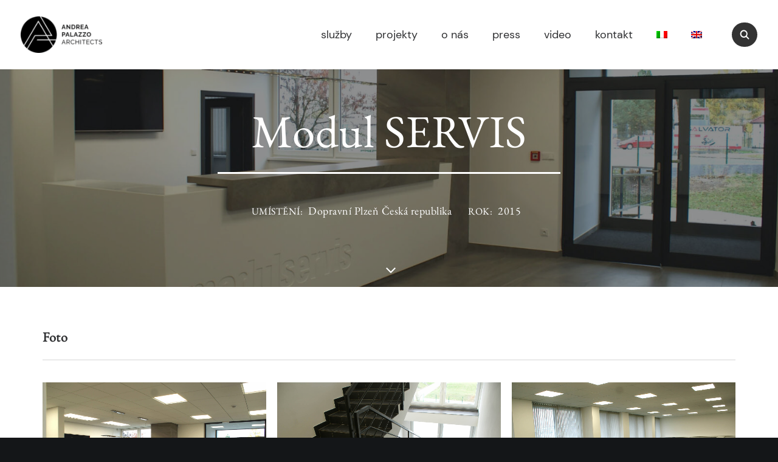

--- FILE ---
content_type: text/html; charset=UTF-8
request_url: https://studioapa.eu/portfolio/modul-servis/
body_size: 11300
content:
<!DOCTYPE html>
<html class="no-touch" lang="cs-CZ" xmlns="http://www.w3.org/1999/xhtml">
<head>
<meta http-equiv="Content-Type" content="text/html; charset=UTF-8">
<meta name="viewport" content="width=device-width, initial-scale=1">
<link rel="profile" href="http://gmpg.org/xfn/11">
<link rel="pingback" href="https://studioapa.eu/xmlrpc.php">
<meta name='robots' content='index, follow, max-image-preview:large, max-snippet:-1, max-video-preview:-1' />
<link rel="alternate" hreflang="cs" href="https://studioapa.eu/portfolio/modul-servis/" />
<link rel="alternate" hreflang="it" href="https://studioapa.eu/it/portfolio/modul-servis/" />
<link rel="alternate" hreflang="en" href="https://studioapa.eu/en/portfolio/modul-servis/" />
<link rel="alternate" hreflang="x-default" href="https://studioapa.eu/portfolio/modul-servis/" />
<!-- This site is optimized with the Yoast SEO plugin v20.6 - https://yoast.com/wordpress/plugins/seo/ -->
<title>Modul SERVIS &ndash; Studio APA</title>
<link rel="canonical" href="https://studioapa.eu/portfolio/modul-servis/" />
<meta property="og:locale" content="cs_CZ" />
<meta property="og:type" content="article" />
<meta property="og:title" content="Modul SERVIS &ndash; Studio APA" />
<meta property="og:url" content="https://studioapa.eu/portfolio/modul-servis/" />
<meta property="og:site_name" content="Studio APA" />
<meta property="article:publisher" content="https://www.facebook.com/Andrea-Palazzo-Architects-100815008850093" />
<meta property="article:modified_time" content="2021-11-16T10:11:33+00:00" />
<meta property="og:image" content="https://studioapa.eu/data/uploads/2017/11/modul-servis-foto-01.jpg" />
<meta property="og:image:width" content="1920" />
<meta property="og:image:height" content="1283" />
<meta property="og:image:type" content="image/jpeg" />
<meta name="twitter:card" content="summary_large_image" />
<script type="application/ld+json" class="yoast-schema-graph">{"@context":"https://schema.org","@graph":[{"@type":"WebPage","@id":"https://studioapa.eu/portfolio/modul-servis/","url":"https://studioapa.eu/portfolio/modul-servis/","name":"Modul SERVIS &ndash; Studio APA","isPartOf":{"@id":"https://studioapa.eu/#website"},"primaryImageOfPage":{"@id":"https://studioapa.eu/portfolio/modul-servis/#primaryimage"},"image":{"@id":"https://studioapa.eu/portfolio/modul-servis/#primaryimage"},"thumbnailUrl":"https://studioapa.eu/data/uploads/2017/11/modul-servis-foto-01-e1638357646718.jpg","datePublished":"2016-10-16T22:54:51+00:00","dateModified":"2021-11-16T10:11:33+00:00","breadcrumb":{"@id":"https://studioapa.eu/portfolio/modul-servis/#breadcrumb"},"inLanguage":"cs","potentialAction":[{"@type":"ReadAction","target":["https://studioapa.eu/portfolio/modul-servis/"]}]},{"@type":"ImageObject","inLanguage":"cs","@id":"https://studioapa.eu/portfolio/modul-servis/#primaryimage","url":"https://studioapa.eu/data/uploads/2017/11/modul-servis-foto-01-e1638357646718.jpg","contentUrl":"https://studioapa.eu/data/uploads/2017/11/modul-servis-foto-01-e1638357646718.jpg","width":1600,"height":1069},{"@type":"BreadcrumbList","@id":"https://studioapa.eu/portfolio/modul-servis/#breadcrumb","itemListElement":[{"@type":"ListItem","position":1,"name":"Domů","item":"https://studioapa.eu/"},{"@type":"ListItem","position":2,"name":"Portfolio","item":"https://studioapa.eu/portfolio/"},{"@type":"ListItem","position":3,"name":"Modul SERVIS"}]},{"@type":"WebSite","@id":"https://studioapa.eu/#website","url":"https://studioapa.eu/","name":"Studio APA","description":"ANDREA PALAZZO ARCHITECTS (APA) je česko-italské architektonické studio zabývající se komplexními developerskými projekty od studií po realizaci od r. 2005.","publisher":{"@id":"https://studioapa.eu/#organization"},"potentialAction":[{"@type":"SearchAction","target":{"@type":"EntryPoint","urlTemplate":"https://studioapa.eu/?s={search_term_string}"},"query-input":"required name=search_term_string"}],"inLanguage":"cs"},{"@type":"Organization","@id":"https://studioapa.eu/#organization","name":"Studio APA - Andrea Palazzo Architects","url":"https://studioapa.eu/","logo":{"@type":"ImageObject","inLanguage":"cs","@id":"https://studioapa.eu/#/schema/logo/image/","url":"https://studioapa.eu/data/uploads/2021/06/APA-Horizontal-Logo-Black.png","contentUrl":"https://studioapa.eu/data/uploads/2021/06/APA-Horizontal-Logo-Black.png","width":300,"height":133,"caption":"Studio APA - Andrea Palazzo Architects"},"image":{"@id":"https://studioapa.eu/#/schema/logo/image/"},"sameAs":["https://www.facebook.com/Andrea-Palazzo-Architects-100815008850093","https://www.instagram.com/andreapalazzoarchitects/"]}]}</script>
<!-- / Yoast SEO plugin. -->
<link rel="alternate" type="application/rss+xml" title="Studio APA &raquo; RSS zdroj" href="https://studioapa.eu/feed/" />
<link rel="alternate" type="application/rss+xml" title="Studio APA &raquo; RSS komentářů" href="https://studioapa.eu/comments/feed/" />
<link rel="alternate" type="application/rss+xml" title="Studio APA &raquo; RSS komentářů pro Modul SERVIS" href="https://studioapa.eu/portfolio/modul-servis/feed/" />
<!-- <link rel='stylesheet' id='wp-block-library-css'  href='https://studioapa.eu/wp-includes/css/dist/block-library/style.min.css?ver=6.0.11' type='text/css' media='all' /> -->
<link rel="stylesheet" type="text/css" href="//studioapa.eu/data/cache/wpfc-minified/qwqv99qi/a0hlk.css" media="all"/>
<style id='global-styles-inline-css' type='text/css'>
body{--wp--preset--color--black: #000000;--wp--preset--color--cyan-bluish-gray: #abb8c3;--wp--preset--color--white: #ffffff;--wp--preset--color--pale-pink: #f78da7;--wp--preset--color--vivid-red: #cf2e2e;--wp--preset--color--luminous-vivid-orange: #ff6900;--wp--preset--color--luminous-vivid-amber: #fcb900;--wp--preset--color--light-green-cyan: #7bdcb5;--wp--preset--color--vivid-green-cyan: #00d084;--wp--preset--color--pale-cyan-blue: #8ed1fc;--wp--preset--color--vivid-cyan-blue: #0693e3;--wp--preset--color--vivid-purple: #9b51e0;--wp--preset--gradient--vivid-cyan-blue-to-vivid-purple: linear-gradient(135deg,rgba(6,147,227,1) 0%,rgb(155,81,224) 100%);--wp--preset--gradient--light-green-cyan-to-vivid-green-cyan: linear-gradient(135deg,rgb(122,220,180) 0%,rgb(0,208,130) 100%);--wp--preset--gradient--luminous-vivid-amber-to-luminous-vivid-orange: linear-gradient(135deg,rgba(252,185,0,1) 0%,rgba(255,105,0,1) 100%);--wp--preset--gradient--luminous-vivid-orange-to-vivid-red: linear-gradient(135deg,rgba(255,105,0,1) 0%,rgb(207,46,46) 100%);--wp--preset--gradient--very-light-gray-to-cyan-bluish-gray: linear-gradient(135deg,rgb(238,238,238) 0%,rgb(169,184,195) 100%);--wp--preset--gradient--cool-to-warm-spectrum: linear-gradient(135deg,rgb(74,234,220) 0%,rgb(151,120,209) 20%,rgb(207,42,186) 40%,rgb(238,44,130) 60%,rgb(251,105,98) 80%,rgb(254,248,76) 100%);--wp--preset--gradient--blush-light-purple: linear-gradient(135deg,rgb(255,206,236) 0%,rgb(152,150,240) 100%);--wp--preset--gradient--blush-bordeaux: linear-gradient(135deg,rgb(254,205,165) 0%,rgb(254,45,45) 50%,rgb(107,0,62) 100%);--wp--preset--gradient--luminous-dusk: linear-gradient(135deg,rgb(255,203,112) 0%,rgb(199,81,192) 50%,rgb(65,88,208) 100%);--wp--preset--gradient--pale-ocean: linear-gradient(135deg,rgb(255,245,203) 0%,rgb(182,227,212) 50%,rgb(51,167,181) 100%);--wp--preset--gradient--electric-grass: linear-gradient(135deg,rgb(202,248,128) 0%,rgb(113,206,126) 100%);--wp--preset--gradient--midnight: linear-gradient(135deg,rgb(2,3,129) 0%,rgb(40,116,252) 100%);--wp--preset--duotone--dark-grayscale: url('#wp-duotone-dark-grayscale');--wp--preset--duotone--grayscale: url('#wp-duotone-grayscale');--wp--preset--duotone--purple-yellow: url('#wp-duotone-purple-yellow');--wp--preset--duotone--blue-red: url('#wp-duotone-blue-red');--wp--preset--duotone--midnight: url('#wp-duotone-midnight');--wp--preset--duotone--magenta-yellow: url('#wp-duotone-magenta-yellow');--wp--preset--duotone--purple-green: url('#wp-duotone-purple-green');--wp--preset--duotone--blue-orange: url('#wp-duotone-blue-orange');--wp--preset--font-size--small: 13px;--wp--preset--font-size--medium: 20px;--wp--preset--font-size--large: 36px;--wp--preset--font-size--x-large: 42px;}.has-black-color{color: var(--wp--preset--color--black) !important;}.has-cyan-bluish-gray-color{color: var(--wp--preset--color--cyan-bluish-gray) !important;}.has-white-color{color: var(--wp--preset--color--white) !important;}.has-pale-pink-color{color: var(--wp--preset--color--pale-pink) !important;}.has-vivid-red-color{color: var(--wp--preset--color--vivid-red) !important;}.has-luminous-vivid-orange-color{color: var(--wp--preset--color--luminous-vivid-orange) !important;}.has-luminous-vivid-amber-color{color: var(--wp--preset--color--luminous-vivid-amber) !important;}.has-light-green-cyan-color{color: var(--wp--preset--color--light-green-cyan) !important;}.has-vivid-green-cyan-color{color: var(--wp--preset--color--vivid-green-cyan) !important;}.has-pale-cyan-blue-color{color: var(--wp--preset--color--pale-cyan-blue) !important;}.has-vivid-cyan-blue-color{color: var(--wp--preset--color--vivid-cyan-blue) !important;}.has-vivid-purple-color{color: var(--wp--preset--color--vivid-purple) !important;}.has-black-background-color{background-color: var(--wp--preset--color--black) !important;}.has-cyan-bluish-gray-background-color{background-color: var(--wp--preset--color--cyan-bluish-gray) !important;}.has-white-background-color{background-color: var(--wp--preset--color--white) !important;}.has-pale-pink-background-color{background-color: var(--wp--preset--color--pale-pink) !important;}.has-vivid-red-background-color{background-color: var(--wp--preset--color--vivid-red) !important;}.has-luminous-vivid-orange-background-color{background-color: var(--wp--preset--color--luminous-vivid-orange) !important;}.has-luminous-vivid-amber-background-color{background-color: var(--wp--preset--color--luminous-vivid-amber) !important;}.has-light-green-cyan-background-color{background-color: var(--wp--preset--color--light-green-cyan) !important;}.has-vivid-green-cyan-background-color{background-color: var(--wp--preset--color--vivid-green-cyan) !important;}.has-pale-cyan-blue-background-color{background-color: var(--wp--preset--color--pale-cyan-blue) !important;}.has-vivid-cyan-blue-background-color{background-color: var(--wp--preset--color--vivid-cyan-blue) !important;}.has-vivid-purple-background-color{background-color: var(--wp--preset--color--vivid-purple) !important;}.has-black-border-color{border-color: var(--wp--preset--color--black) !important;}.has-cyan-bluish-gray-border-color{border-color: var(--wp--preset--color--cyan-bluish-gray) !important;}.has-white-border-color{border-color: var(--wp--preset--color--white) !important;}.has-pale-pink-border-color{border-color: var(--wp--preset--color--pale-pink) !important;}.has-vivid-red-border-color{border-color: var(--wp--preset--color--vivid-red) !important;}.has-luminous-vivid-orange-border-color{border-color: var(--wp--preset--color--luminous-vivid-orange) !important;}.has-luminous-vivid-amber-border-color{border-color: var(--wp--preset--color--luminous-vivid-amber) !important;}.has-light-green-cyan-border-color{border-color: var(--wp--preset--color--light-green-cyan) !important;}.has-vivid-green-cyan-border-color{border-color: var(--wp--preset--color--vivid-green-cyan) !important;}.has-pale-cyan-blue-border-color{border-color: var(--wp--preset--color--pale-cyan-blue) !important;}.has-vivid-cyan-blue-border-color{border-color: var(--wp--preset--color--vivid-cyan-blue) !important;}.has-vivid-purple-border-color{border-color: var(--wp--preset--color--vivid-purple) !important;}.has-vivid-cyan-blue-to-vivid-purple-gradient-background{background: var(--wp--preset--gradient--vivid-cyan-blue-to-vivid-purple) !important;}.has-light-green-cyan-to-vivid-green-cyan-gradient-background{background: var(--wp--preset--gradient--light-green-cyan-to-vivid-green-cyan) !important;}.has-luminous-vivid-amber-to-luminous-vivid-orange-gradient-background{background: var(--wp--preset--gradient--luminous-vivid-amber-to-luminous-vivid-orange) !important;}.has-luminous-vivid-orange-to-vivid-red-gradient-background{background: var(--wp--preset--gradient--luminous-vivid-orange-to-vivid-red) !important;}.has-very-light-gray-to-cyan-bluish-gray-gradient-background{background: var(--wp--preset--gradient--very-light-gray-to-cyan-bluish-gray) !important;}.has-cool-to-warm-spectrum-gradient-background{background: var(--wp--preset--gradient--cool-to-warm-spectrum) !important;}.has-blush-light-purple-gradient-background{background: var(--wp--preset--gradient--blush-light-purple) !important;}.has-blush-bordeaux-gradient-background{background: var(--wp--preset--gradient--blush-bordeaux) !important;}.has-luminous-dusk-gradient-background{background: var(--wp--preset--gradient--luminous-dusk) !important;}.has-pale-ocean-gradient-background{background: var(--wp--preset--gradient--pale-ocean) !important;}.has-electric-grass-gradient-background{background: var(--wp--preset--gradient--electric-grass) !important;}.has-midnight-gradient-background{background: var(--wp--preset--gradient--midnight) !important;}.has-small-font-size{font-size: var(--wp--preset--font-size--small) !important;}.has-medium-font-size{font-size: var(--wp--preset--font-size--medium) !important;}.has-large-font-size{font-size: var(--wp--preset--font-size--large) !important;}.has-x-large-font-size{font-size: var(--wp--preset--font-size--x-large) !important;}
</style>
<style  type='text/css'  data-wpacu-inline-css-file='1'>
.wpml-ls-menu-item .wpml-ls-flag{display:inline;vertical-align:baseline}.wpml-ls-menu-item .wpml-ls-flag+span{margin-left:.3em}.rtl .wpml-ls-menu-item .wpml-ls-flag+span{margin-left:0;margin-right:.3em}
</style>
<!-- <link rel='stylesheet' id='uncode-style-css'  href='https://studioapa.eu/data/themes/uncode/library/css/style.css?ver=188265442' type='text/css' media='all' /> -->
<link rel="stylesheet" type="text/css" href="//studioapa.eu/data/cache/wpfc-minified/5cz48mc/a0hlk.css" media="all"/>
<style id='uncode-style-inline-css' type='text/css'>
@media (min-width: 960px) { .limit-width { max-width: 1200px; margin: auto;}}
#changer-back-color { transition: background-color 1000ms cubic-bezier(0.25, 1, 0.5, 1) !important; } #changer-back-color > div { transition: opacity 1000ms cubic-bezier(0.25, 1, 0.5, 1) !important; } body.bg-changer-init.disable-hover .main-wrapper .style-light,  body.bg-changer-init.disable-hover .main-wrapper .style-light h1,  body.bg-changer-init.disable-hover .main-wrapper .style-light h2, body.bg-changer-init.disable-hover .main-wrapper .style-light h3, body.bg-changer-init.disable-hover .main-wrapper .style-light h4, body.bg-changer-init.disable-hover .main-wrapper .style-light h5, body.bg-changer-init.disable-hover .main-wrapper .style-light h6, body.bg-changer-init.disable-hover .main-wrapper .style-light a, body.bg-changer-init.disable-hover .main-wrapper .style-dark, body.bg-changer-init.disable-hover .main-wrapper .style-dark h1, body.bg-changer-init.disable-hover .main-wrapper .style-dark h2, body.bg-changer-init.disable-hover .main-wrapper .style-dark h3, body.bg-changer-init.disable-hover .main-wrapper .style-dark h4, body.bg-changer-init.disable-hover .main-wrapper .style-dark h5, body.bg-changer-init.disable-hover .main-wrapper .style-dark h6, body.bg-changer-init.disable-hover .main-wrapper .style-dark a { transition: color 1000ms cubic-bezier(0.25, 1, 0.5, 1) !important; }
</style>
<!-- <link rel='stylesheet' id='uncode-icons-css'  href='https://studioapa.eu/data/themes/uncode/library/css/uncode-icons.css?ver=188265442' type='text/css' media='all' /> -->
<!-- <link rel='stylesheet' id='uncode-custom-style-css'  href='https://studioapa.eu/data/themes/uncode/library/css/style-custom.css?ver=188265442' type='text/css' media='all' /> -->
<link rel="stylesheet" type="text/css" href="//studioapa.eu/data/cache/wpfc-minified/1bmr67rp/a0hlk.css" media="all"/>
<style id='uncode-custom-style-inline-css' type='text/css'>
@font-face {font-family:'EB Garamond';font-style:normal;font-weight:400;src:local(''), url('https://studioapa.eu/data/themes/uncode-child/font/eb-garamond-v19-latin-ext_latin-regular.woff2') format('woff2'),url('https://studioapa.eu/data/themes/uncode-child/font/eb-garamond-v19-latin-ext_latin-regular.woff') format('woff'); }@font-face {font-family:'DM Sans';font-style:normal;font-weight:400;src:local(''), url('https://studioapa.eu/data/themes/uncode-child/font/dm-sans-v6-latin-ext_latin-regular.woff2') format('woff2'),url('https://studioapa.eu/data/themes/uncode-child/font/dm-sans-v6-latin-ext_latin-regular.woff') format('woff'); }.menu-light .menu-smart > li.active > a, .menu-light .menu-smart > .current-menu-item > a, .menu-light .menu-smart > li a.active, .menu-light .menu-smart > li.current-menu-ancestor > a {color:rgba(48,49,51,.5);}.font-weight-menu, .menu-container:not(.grid-filters) ul.menu-smart > li > a:not(.social-menu-link), .top-menu.top-menu-enhanced ul.menu-smart > li > a:not(.social-menu-link), .menu-container:not(.grid-filters) ul.menu-smart li.dropdown > a, .top-menu.top-menu-enhanced ul.menu-smart li.dropdown > a, .menu-container:not(.grid-filters) ul.menu-smart li.mega-menu > a, .top-menu.top-menu-enhanced ul.menu-smart li.mega-menu > a, .menu-container:not(.vmenu-container):not(.grid-filters) ul.menu-smart > li > a:not(.social-menu-link):not(.vc_control-btn), .menu-smart i.fa-dropdown, .vmenu-container a {font-weight:500;letter-spacing:0em!important;}.projektmenu {font-weight:600 !important; text-transform:uppercase; font-size:14px !important;}.headings-style, h1, h2, h3, h4, h5, h6, .heading-text > p, .tmb .t-entry .t-entry-cat, .tmb .t-entry .t-entry-title, :not(.enhanced-atc).tmb-woocommerce.tmb .t-entry-visual .add-to-cart-overlay a, .author-details-data .author-heading span, .vc_pie_chart .vc_pie_chart_value, ul.dwls_search_results .daves-wordpress-live-search_title .search-title {letter-spacing:0px;font-weight:600;font-family:'Eb Garamond';}.font-size-menu, .menu-container:not(.isotope-filters) ul.menu-smart > li > a:not(.social-menu-link), .menu-container:not(.vmenu-container):not(.isotope-filters) ul.menu-smart > li > a:not(.social-menu-link), .menu-smart > li > a > div > div > div.btn {font-size:22px;font-weight:400;font-family:'DM Sans'; letter-spacing:0.5px; padding-left:20px;}body {font-weight:400; font-family:'DM Sans'; }body, p, li, dt, dd, dl, address, label, pre, code{font-size:18px;}.tmb .t-entry p.t-entry-meta span {display:block;font-size:15px;font-weight:500;}.isotope-filters.filter-typography-inherit .mobile-toggle-trigger, .isotope-filters.filter-typography-inherit ul.menu-smart a { font-weight:600 !important;font-size:15px!important;letter-spacing:0.5px !important;}.main-container .row-container .row-parent .uncont > *:first-child:not(.divider-wrapper):not(.edit-account) > *:first-child:not(.isotope-wrapper):not(.justified-wrapper):not(.index-wrapper):not(.edit-account) > *:first-child > *:first-child {margin-top:-50px !important;}.color-accent-color, body.textual-accent-color .post-content > div p:not(.entry-small):not(.panel-title):not(.t-entry-member-social) a:not(.btn), body.textual-accent-color .post-content > div ul:not(.menu-smart):not(.nav-tabs):not(.pagination) a:not(.btn), body.textual-accent-color .post-content > div dt a:not(.btn), body.textual-accent-color .post-content > div dd a:not(.btn), body.textual-accent-color .post-content > div dl a:not(.btn), body.textual-accent-color .post-content > div address a:not(.btn), body.textual-accent-color .post-content > div label a:not(.btn), body.textual-accent-color .post-content > div small a:not(.btn), body.textual-accent-color .row-container .post-content p:not(.entry-small):not(.panel-title):not(.t-entry-member-social) a:not(.btn), body.textual-accent-color .row-container .post-content ul:not(.menu-smart):not(.nav-tabs):not(.pagination) a:not(.btn), body.textual-accent-color .row-container .post-content dt a:not(.btn), body.textual-accent-color .row-container .post-content dd a:not(.btn), body.textual-accent-color .row-container .post-content dl a:not(.btn), body.textual-accent-color .row-container .post-content address a:not(.btn), body.textual-accent-color .row-container .post-content label a:not(.btn), body.textual-accent-color .row-container .post-content small a:not(.btn), .wpcf7 .wpcf7-mail-sent-ok, .wpcf7 .wpcf7-validation-errors, .wpcf7 span.wpcf7-not-valid-tip, .nav-tabs > li.active > a, .panel-title.active > a, .panel-title.active > a span:after, .plan-accent.plan .plan-title > h3, .plan-accent.plan .plan-price .price{color:#20C19E!important;}.tmb .t-entry p.t-entry-meta .t-entry-category {text-transform:lowercase; font-size:15px;font-family:'DM Sans';}.tmb-light.tmb-color-title, .tmb-light.tmb .t-entry-text .t-entry-title a, .tmb-light.tmb .t-entry-text .t-entry-title,.tmb-light.tmb-content-lateral.tmb .t-entry p.t-entry-meta span, .tmb-light.tmb-content-under{font-family:'EB Garamond'; font-size:24px; font-weight:600!important;}hr.separator-break {width:100%; margin-top:0.2em;}.main-container .row-container .row-parent .uncont > *.ilightbox-html:first-child + *, .main-container .row-container .row-parent .uncont > *:first-child, .main-container .row-container .row-parent .uncont > *:first-child:not(.divider-wrapper):not(.edit-account) > *:first-child:not(.isotope-wrapper):not(.justified-wrapper):not(.index-wrapper):not(.edit-account), .main-container .row-container .row-parent .uncont > *:first-child:not(.divider-wrapper):not(.edit-account) > *:first-child > *:first-child, .main-container .row-container .row-parent .uncont > *:first-child:not(.divider-wrapper):not(.edit-account) > *:first-child:not(.isotope-wrapper):not(.justified-wrapper):not(.index-wrapper):not(.edit-account) > *:first-child > *:first-child{font-family:'Eb Garamond';letter-spacing:0.5px !important;}.details{color:#fff; text-align:center; font-weight:300; line-height:30px;}span.detail-label{color:#fff!important; font-weight:500; text-transform:uppercase; font-size:16px;}span.detail-value{ font-size:18px;}.header-wrapper .header-scrolldown i {font-size:28px;cursor:pointer;color:#fff;}.text-small, .text-small > * {font-size:15px;}.buttons-style, input[type="submit"], input[type="reset"], input[type="button"], button[type="submit"], .btn:not(.btn-custom-typo), .btn-link:not(.btn-custom-typo), .tab-container:not(.default-typography) .nav-tabs, .uncode-accordion:not(.default-typography) .panel-title > a > span, .enhanced-atc.tmb-woocommerce.tmb .t-entry-visual .add-to-cart-overlay a, .search_footer {font-weight:500 !important;font-family:'EB Garamond'!important;letter-spacing:0.5px; font-size:13px;text-transform:uppercase;}h4:not([class*="fontsize-"]), .h4:not([class*="fontsize-"]) {font-size:20px;}h3:not([class*="fontsize-"]), .h3:not([class*="fontsize-"]) {font-size:22px;line-height:35px;}h2:not([class*="fontsize-"]), .h2:not([class*="fontsize-"]) {font-size:28px;line-height:44px;}h1:not([class*="fontsize-"]), .h1:not([class*="fontsize-"]) {font-size:45px;line-height:60px;}.main-container .row-container .row-parent .uncont > *.ilightbox-html:first-child + *, .main-container .row-container .row-parent .uncont > *:first-child, .main-container .row-container .row-parent .uncont > *:first-child:not(.divider-wrapper):not(.edit-account) > *:first-child:not(.isotope-wrapper):not(.justified-wrapper):not(.index-wrapper):not(.edit-account), .main-container .row-container .row-parent .uncont > *:first-child:not(.divider-wrapper):not(.edit-account) > *:first-child > *:first-child, .main-container .row-container .row-parent .uncont > *:first-child:not(.divider-wrapper):not(.edit-account) > *:first-child:not(.isotope-wrapper):not(.justified-wrapper):not(.index-wrapper):not(.edit-account) > *:first-child > *:first-child>{font-family:"EB Garamond"!important;}ul#menu-menu-1.menu-smart.sm.menu-horizontal{padding-top:30px!important;}.author-info{display:none!important;}.category-info{display:none!important;}.post-info div {display:inline;font-size:20px;}.column{float:left; width:31%;padding:15px; height:280px;}body[class*=hmenu] .menu-icons i:not(.fa-dropdown), body.menu-overlay-center .menu-icons i:not(.fa-dropdown) {top:0px;font-size:16px;font-weight:bold;width:1em;background-color:rgba(0,0,0, 0.8);padding:20px 13px;border-radius:20px;color:#fff;}.overlay.style-dark-bg {background-color:rgba(20, 22, 24, 0.85) !important;}footer .footer-center {padding-top:58px;padding-bottom:58px;}@media only screen and (max-width:1024px) {.heading-text.el-text{margin-top:10px!important;}.column{float:left; width:100%;padding:5px;}.isotope-filters ul.menu-smart li {display:inline!important; text-align:left!important;}.color-accent-background, mark, .mejs-controls .mejs-time-rail .mejs-time-loaded {background-color:transparent!important;color:#000000!important;}.main-container .row-container .row-parent{padding:15px!important;}.t-entry-title.h2.font-weight-500{font-size:25px!important;}h2.fontsize-338686.fontheight-578034{font-size:30px!important; line-height:30px!important;}h1:not([class*="fontsize-"]), .h1:not([class*="fontsize-"]) {font-size:35px;line-height:50px;}h2:not([class*="fontsize-"]), .h2:not([class*="fontsize-"]) {font-size:22px;line-height:30px;}.row div[class*=col-lg-].align_left > .uncol > .uncoltable > .uncell > .uncont .btn, .row div[class*=col-lg-] .row-inner .align_left > .uncol > .uncoltable > .uncell > .uncont .btn, .row div[class*=col-lg-].align_left > .uncol > .uncoltable > .uncell > .uncont .btn-link, .row div[class*=col-lg-] .row-inner .align_left > .uncol > .uncoltable > .uncell > .uncont .btn-link {transform-origin:center!important;}.uncode-wrapper.uncode-portfolio-details.details.text-small.inline-meta{margin-top:-20px!important;}.menu-smart a {font-weight:500;text-transform:lowercase; }.font-size-menu-mobile, .menu-container:not(.isotope-filters) ul.menu-smart a:not(.social-menu-link) {font-size:14px !important;}.menu-container.style-color-xsdn-bg.menu-no-borders{background:rgba(255,255,255, 0) !important; position:relative !important;}.main-container {padding-top:0px !important;margin-top:-120px;}.col-lg-12.main-menu-container.middle.open-items{height:370px !important;background:rgb(255, 255, 255, 1);margin-top:-120px;padding-top:100px;}.mobile-menu-button{z-index:2000;}.menu-light .row-brand, .menu-light .row-menu .row-menu-inner {border-bottom:0px solid rgba(234,234,234,0.5);}.mobile-menu-button-light .lines, .mobile-menu-button-light .lines:before, .mobile-menu-button-light .lines:after {background:#000;}.uncode-slider .row-inner > .column_child:only-child {height:450px !important;}}
</style>
<style  type='text/css'  data-wpacu-inline-css-file='1'>
/*
Theme Name: Uncode Child
Description: Child theme for Uncode theme
Author: Undsgn™
Author URI: http://www.undsgn.com
Template: uncode
Version: 1.0.0
Text Domain: uncode
*/
</style>
<script type='text/javascript' id='uncode-init-js-extra'>
/* <![CDATA[ */
var SiteParameters = {"days":"days","hours":"hours","minutes":"minutes","seconds":"seconds","constant_scroll":"on","scroll_speed":"2","parallax_factor":"0.25","loading":"Loading\u2026","slide_name":"slide","slide_footer":"footer","ajax_url":"https:\/\/studioapa.eu\/wp-admin\/admin-ajax.php","nonce_adaptive_images":"62da127b62","nonce_srcset_async":"ce4c2eaf5e","enable_debug":"","block_mobile_videos":"","is_frontend_editor":"","main_width":["1200","px"],"mobile_parallax_allowed":"","wireframes_plugin_active":"1","sticky_elements":"off","lazyload_type":"","resize_quality":"90","register_metadata":"1","bg_changer_time":"1000","update_wc_fragments":"1","optimize_shortpixel_image":"","custom_cursor_selector":"[href], .trigger-overlay, .owl-next, .owl-prev, .owl-dot, input[type=\"submit\"], button[type=\"submit\"], a[class^=\"ilightbox\"], .ilightbox-thumbnail, .ilightbox-prev, .ilightbox-next, .overlay-close, .unmodal-close, .qty-inset > span, .share-button li, .uncode-post-titles .tmb.tmb-click-area, .btn-link, .tmb-click-row .t-inside, .lg-outer button, .lg-thumb img","mobile_parallax_animation":"","lbox_enhanced":"1","native_media_player":"1","vimeoPlayerParams":"?autoplay=0","ajax_filter_key_search":"key","ajax_filter_key_unfilter":"unfilter"};
/* ]]> */
</script>
<script src='//studioapa.eu/data/cache/wpfc-minified/dv9wamy4/a0hll.js' type="text/javascript"></script>
<!-- <script   type='text/javascript' src='https://studioapa.eu/data/themes/uncode/library/js/init.js?ver=188265442' id='uncode-init-js'></script> -->
<!-- <script   type='text/javascript' src='https://studioapa.eu/wp-includes/js/jquery/jquery.min.js?ver=3.6.0' id='jquery-core-js'></script> -->
<!-- <script   type='text/javascript' src='https://studioapa.eu/wp-includes/js/jquery/jquery-migrate.min.js?ver=3.3.2' id='jquery-migrate-js'></script> -->
<link rel="https://api.w.org/" href="https://studioapa.eu/wp-json/" /><link rel="alternate" type="application/json" href="https://studioapa.eu/wp-json/wp/v2/portfolio/55994" /><link rel="EditURI" type="application/rsd+xml" title="RSD" href="https://studioapa.eu/xmlrpc.php?rsd" />
<link rel='shortlink' href='https://studioapa.eu/?p=55994' />
<link rel="alternate" type="application/json+oembed" href="https://studioapa.eu/wp-json/oembed/1.0/embed?url=https%3A%2F%2Fstudioapa.eu%2Fportfolio%2Fmodul-servis%2F" />
<link rel="alternate" type="text/xml+oembed" href="https://studioapa.eu/wp-json/oembed/1.0/embed?url=https%3A%2F%2Fstudioapa.eu%2Fportfolio%2Fmodul-servis%2F&#038;format=xml" />
<meta name="generator" content="WPML ver:4.5.14 stt:9,1,27;" />
<!-- GA Google Analytics @ https://m0n.co/ga -->
<script async src="https://www.googletagmanager.com/gtag/js?id=G-VYZ91E3Q1N"></script>
<script>
window.dataLayer = window.dataLayer || [];
function gtag(){dataLayer.push(arguments);}
gtag('js', new Date());
gtag('config', 'G-VYZ91E3Q1N');
</script>
<style type="text/css">.recentcomments a{display:inline !important;padding:0 !important;margin:0 !important;}</style><link rel="icon" href="https://studioapa.eu/data/uploads/2021/06/cropped-APA-Horizontal-Logo-Black-32x32.png" sizes="32x32" />
<link rel="icon" href="https://studioapa.eu/data/uploads/2021/06/cropped-APA-Horizontal-Logo-Black-192x192.png" sizes="192x192" />
<link rel="apple-touch-icon" href="https://studioapa.eu/data/uploads/2021/06/cropped-APA-Horizontal-Logo-Black-180x180.png" />
<meta name="msapplication-TileImage" content="https://studioapa.eu/data/uploads/2021/06/cropped-APA-Horizontal-Logo-Black-270x270.png" />
<style type="text/css" data-type="vc_custom-css">@media all {
.main-container .row-container .double-bottom-padding {
padding-bottom: 0px;
}
}
@media all {
.main-container .row-container .double-top-padding {
padding-top: 0px;
}
}</style><noscript><style> .wpb_animate_when_almost_visible { opacity: 1; }</style></noscript></head>
<body class="portfolio-template-default single single-portfolio postid-55994  style-color-wayh-bg hormenu-position-left megamenu-full-submenu hmenu hmenu-position-right header-full-width main-center-align textual-accent-color menu-sticky-mobile mobile-parallax-not-allowed ilb-no-bounce unreg qw-body-scroll-disabled menu-sticky-fix wpb-js-composer js-comp-ver-6.9.0.1 vc_responsive" data-border="0">
<div id="vh_layout_help"></div><svg xmlns="http://www.w3.org/2000/svg" viewBox="0 0 0 0" width="0" height="0" focusable="false" role="none" style="visibility: hidden; position: absolute; left: -9999px; overflow: hidden;" ><defs><filter id="wp-duotone-dark-grayscale"><feColorMatrix color-interpolation-filters="sRGB" type="matrix" values=" .299 .587 .114 0 0 .299 .587 .114 0 0 .299 .587 .114 0 0 .299 .587 .114 0 0 " /><feComponentTransfer color-interpolation-filters="sRGB" ><feFuncR type="table" tableValues="0 0.49803921568627" /><feFuncG type="table" tableValues="0 0.49803921568627" /><feFuncB type="table" tableValues="0 0.49803921568627" /><feFuncA type="table" tableValues="1 1" /></feComponentTransfer><feComposite in2="SourceGraphic" operator="in" /></filter></defs></svg><svg xmlns="http://www.w3.org/2000/svg" viewBox="0 0 0 0" width="0" height="0" focusable="false" role="none" style="visibility: hidden; position: absolute; left: -9999px; overflow: hidden;" ><defs><filter id="wp-duotone-grayscale"><feColorMatrix color-interpolation-filters="sRGB" type="matrix" values=" .299 .587 .114 0 0 .299 .587 .114 0 0 .299 .587 .114 0 0 .299 .587 .114 0 0 " /><feComponentTransfer color-interpolation-filters="sRGB" ><feFuncR type="table" tableValues="0 1" /><feFuncG type="table" tableValues="0 1" /><feFuncB type="table" tableValues="0 1" /><feFuncA type="table" tableValues="1 1" /></feComponentTransfer><feComposite in2="SourceGraphic" operator="in" /></filter></defs></svg><svg xmlns="http://www.w3.org/2000/svg" viewBox="0 0 0 0" width="0" height="0" focusable="false" role="none" style="visibility: hidden; position: absolute; left: -9999px; overflow: hidden;" ><defs><filter id="wp-duotone-purple-yellow"><feColorMatrix color-interpolation-filters="sRGB" type="matrix" values=" .299 .587 .114 0 0 .299 .587 .114 0 0 .299 .587 .114 0 0 .299 .587 .114 0 0 " /><feComponentTransfer color-interpolation-filters="sRGB" ><feFuncR type="table" tableValues="0.54901960784314 0.98823529411765" /><feFuncG type="table" tableValues="0 1" /><feFuncB type="table" tableValues="0.71764705882353 0.25490196078431" /><feFuncA type="table" tableValues="1 1" /></feComponentTransfer><feComposite in2="SourceGraphic" operator="in" /></filter></defs></svg><svg xmlns="http://www.w3.org/2000/svg" viewBox="0 0 0 0" width="0" height="0" focusable="false" role="none" style="visibility: hidden; position: absolute; left: -9999px; overflow: hidden;" ><defs><filter id="wp-duotone-blue-red"><feColorMatrix color-interpolation-filters="sRGB" type="matrix" values=" .299 .587 .114 0 0 .299 .587 .114 0 0 .299 .587 .114 0 0 .299 .587 .114 0 0 " /><feComponentTransfer color-interpolation-filters="sRGB" ><feFuncR type="table" tableValues="0 1" /><feFuncG type="table" tableValues="0 0.27843137254902" /><feFuncB type="table" tableValues="0.5921568627451 0.27843137254902" /><feFuncA type="table" tableValues="1 1" /></feComponentTransfer><feComposite in2="SourceGraphic" operator="in" /></filter></defs></svg><svg xmlns="http://www.w3.org/2000/svg" viewBox="0 0 0 0" width="0" height="0" focusable="false" role="none" style="visibility: hidden; position: absolute; left: -9999px; overflow: hidden;" ><defs><filter id="wp-duotone-midnight"><feColorMatrix color-interpolation-filters="sRGB" type="matrix" values=" .299 .587 .114 0 0 .299 .587 .114 0 0 .299 .587 .114 0 0 .299 .587 .114 0 0 " /><feComponentTransfer color-interpolation-filters="sRGB" ><feFuncR type="table" tableValues="0 0" /><feFuncG type="table" tableValues="0 0.64705882352941" /><feFuncB type="table" tableValues="0 1" /><feFuncA type="table" tableValues="1 1" /></feComponentTransfer><feComposite in2="SourceGraphic" operator="in" /></filter></defs></svg><svg xmlns="http://www.w3.org/2000/svg" viewBox="0 0 0 0" width="0" height="0" focusable="false" role="none" style="visibility: hidden; position: absolute; left: -9999px; overflow: hidden;" ><defs><filter id="wp-duotone-magenta-yellow"><feColorMatrix color-interpolation-filters="sRGB" type="matrix" values=" .299 .587 .114 0 0 .299 .587 .114 0 0 .299 .587 .114 0 0 .299 .587 .114 0 0 " /><feComponentTransfer color-interpolation-filters="sRGB" ><feFuncR type="table" tableValues="0.78039215686275 1" /><feFuncG type="table" tableValues="0 0.94901960784314" /><feFuncB type="table" tableValues="0.35294117647059 0.47058823529412" /><feFuncA type="table" tableValues="1 1" /></feComponentTransfer><feComposite in2="SourceGraphic" operator="in" /></filter></defs></svg><svg xmlns="http://www.w3.org/2000/svg" viewBox="0 0 0 0" width="0" height="0" focusable="false" role="none" style="visibility: hidden; position: absolute; left: -9999px; overflow: hidden;" ><defs><filter id="wp-duotone-purple-green"><feColorMatrix color-interpolation-filters="sRGB" type="matrix" values=" .299 .587 .114 0 0 .299 .587 .114 0 0 .299 .587 .114 0 0 .299 .587 .114 0 0 " /><feComponentTransfer color-interpolation-filters="sRGB" ><feFuncR type="table" tableValues="0.65098039215686 0.40392156862745" /><feFuncG type="table" tableValues="0 1" /><feFuncB type="table" tableValues="0.44705882352941 0.4" /><feFuncA type="table" tableValues="1 1" /></feComponentTransfer><feComposite in2="SourceGraphic" operator="in" /></filter></defs></svg><svg xmlns="http://www.w3.org/2000/svg" viewBox="0 0 0 0" width="0" height="0" focusable="false" role="none" style="visibility: hidden; position: absolute; left: -9999px; overflow: hidden;" ><defs><filter id="wp-duotone-blue-orange"><feColorMatrix color-interpolation-filters="sRGB" type="matrix" values=" .299 .587 .114 0 0 .299 .587 .114 0 0 .299 .587 .114 0 0 .299 .587 .114 0 0 " /><feComponentTransfer color-interpolation-filters="sRGB" ><feFuncR type="table" tableValues="0.098039215686275 1" /><feFuncG type="table" tableValues="0 0.66274509803922" /><feFuncB type="table" tableValues="0.84705882352941 0.41960784313725" /><feFuncA type="table" tableValues="1 1" /></feComponentTransfer><feComposite in2="SourceGraphic" operator="in" /></filter></defs></svg><div class="body-borders" data-border="0"><div class="top-border body-border-shadow"></div><div class="right-border body-border-shadow"></div><div class="bottom-border body-border-shadow"></div><div class="left-border body-border-shadow"></div><div class="top-border style-light-bg"></div><div class="right-border style-light-bg"></div><div class="bottom-border style-light-bg"></div><div class="left-border style-light-bg"></div></div>	<div class="box-wrapper">
<div class="box-container">
<script type="text/javascript" id="initBox">UNCODE.initBox();</script>
<div class="menu-wrapper menu-shrink menu-sticky menu-sticky-mobile">
<header id="masthead" class="navbar menu-primary menu-light submenu-dark menu-transparent menu-add-padding style-light-original single-h-padding menu-absolute menu-with-logo">
<div class="menu-container style-color-xsdn-bg menu-no-borders">
<div class="row-menu">
<div class="row-menu-inner">
<div id="logo-container-mobile" class="col-lg-0 logo-container middle">
<div id="main-logo" class="navbar-header style-light">
<a href="https://studioapa.eu/" class="navbar-brand" data-minheight="60"><div class="logo-image main-logo  logo-light" data-maxheight="60" style="height: 60px;"><img src="https://studioapa.eu/data/uploads/2021/06/APA-Horizontal-Logo-Black-e1638356213353.png" alt="logo" width="150" height="67" class="img-responsive" /></div><div class="logo-image main-logo  logo-dark" data-maxheight="60" style="height: 60px;display:none;"><img src="https://studioapa.eu/data/uploads/2021/06/APA-Horizontal-Logo-White.png" alt="logo" width="1920" height="851" class="img-responsive" /></div></a>
</div>
<div class="mmb-container"><div class="mobile-additional-icons"></div><div class="mobile-menu-button mobile-menu-button-light lines-button"><span class="lines"><span></span></span></div></div>
</div>
<div class="col-lg-12 main-menu-container middle">
<div class="menu-horizontal">
<div class="menu-horizontal-inner">
<div class="nav navbar-nav navbar-main navbar-nav-first"><ul id="menu-menu" class="menu-primary-inner menu-smart sm"><li id="menu-item-61181" class="menu-item menu-item-type-post_type menu-item-object-page menu-item-61181 menu-item-link"><a title="služby" href="https://studioapa.eu/sluzby/">služby<i class="fa fa-angle-right fa-dropdown"></i></a></li>
<li id="menu-item-56120" class="menu-item menu-item-type-post_type menu-item-object-page menu-item-56120 menu-item-link"><a title="projekty" href="https://studioapa.eu/projekty/">projekty<i class="fa fa-angle-right fa-dropdown"></i></a></li>
<li id="menu-item-55114" class="menu-item menu-item-type-post_type menu-item-object-page menu-item-55114 menu-item-link"><a title="o nás" href="https://studioapa.eu/o-nas/">o nás<i class="fa fa-angle-right fa-dropdown"></i></a></li>
<li id="menu-item-57365" class="menu-item menu-item-type-post_type menu-item-object-page menu-item-57365 menu-item-link"><a title="press" href="https://studioapa.eu/press/">press<i class="fa fa-angle-right fa-dropdown"></i></a></li>
<li id="menu-item-60645" class="menu-item menu-item-type-post_type menu-item-object-page menu-item-60645 menu-item-link"><a title="video" href="https://studioapa.eu/video/">video<i class="fa fa-angle-right fa-dropdown"></i></a></li>
<li id="menu-item-55113" class="menu-item menu-item-type-post_type menu-item-object-page menu-item-55113 menu-item-link"><a title="kontakt" href="https://studioapa.eu/kontakt/">kontakt<i class="fa fa-angle-right fa-dropdown"></i></a></li>
<li id="menu-item-wpml-ls-179-it" class="menu-item wpml-ls-slot-179 wpml-ls-item wpml-ls-item-it wpml-ls-menu-item wpml-ls-first-item menu-item-type-wpml_ls_menu_item menu-item-object-wpml_ls_menu_item menu-item-wpml-ls-179-it menu-item-link"><a title="
&lt;img
class=&quot;wpml-ls-flag&quot;
src=&quot;https://studioapa.eu/data/plugins/sitepress-multilingual-cms/res/flags/it.png&quot;
alt=&quot;Ital&quot;
/&gt;" href="https://studioapa.eu/it/portfolio/modul-servis/"><img
class="wpml-ls-flag"
src="https://studioapa.eu/data/plugins/sitepress-multilingual-cms/res/flags/it.png"
alt="Ital"
/><i class="fa fa-angle-right fa-dropdown"></i></a></li>
<li id="menu-item-wpml-ls-179-en" class="menu-item wpml-ls-slot-179 wpml-ls-item wpml-ls-item-en wpml-ls-menu-item wpml-ls-last-item menu-item-type-wpml_ls_menu_item menu-item-object-wpml_ls_menu_item menu-item-wpml-ls-179-en menu-item-link"><a title="
&lt;img
class=&quot;wpml-ls-flag&quot;
src=&quot;https://studioapa.eu/data/plugins/sitepress-multilingual-cms/res/flags/en.png&quot;
alt=&quot;Angličtina&quot;
/&gt;" href="https://studioapa.eu/en/portfolio/modul-servis/"><img
class="wpml-ls-flag"
src="https://studioapa.eu/data/plugins/sitepress-multilingual-cms/res/flags/en.png"
alt="Angličtina"
/><i class="fa fa-angle-right fa-dropdown"></i></a></li>
</ul></div><div class="nav navbar-nav navbar-nav-last"><ul class="menu-smart sm menu-icons"><li class="menu-item-link search-icon style-light dropdown "><a href="#" class="trigger-overlay search-icon" data-area="search" data-container="box-container">
<i class="fa fa-search3"></i><span class="desktop-hidden"><span>Search</span></span><i class="fa fa-angle-down fa-dropdown desktop-hidden"></i>
</a><ul role="menu" class="drop-menu desktop-hidden">
<li>
<form class="search ccc" method="get" action="https://studioapa.eu/">
<input type="search" class="search-field no-livesearch" placeholder="Search…" value="" name="s" title="Search…" /></form>
</li>
</ul></li></ul></div></div>
</div>
</div>
</div>
</div></div>
</header>
</div>			<script type="text/javascript" id="fixMenuHeight">UNCODE.fixMenuHeight();</script>
<div class="main-wrapper">
<div class="main-container">
<div class="page-wrapper">
<div class="sections-container">
<div id="page-header"><div class="header-wrapper header-uncode-block">
<div data-parent="true" class="vc_row row-container" id="row-unique-0"><div class="row-background background-element">
<div class="background-wrapper">
<div class="background-inner" style="background-image: url(https://studioapa.eu/data/uploads/2017/11/modul-servis-foto-01-e1638357646718.jpg);background-repeat: no-repeat;background-position: center center;background-attachment: scroll;background-size: cover;"></div>
<div class="block-bg-overlay style-color-wayh-bg" style="opacity: 0.48;"></div>
</div>
</div><div class="row unequal col-half-gutter limit-width row-parent row-header" data-height-ratio="17" data-minheight="400"><div class="wpb_row row-inner"><div class="wpb_column pos-middle pos-center align_center column_parent col-lg-12 double-internal-gutter"><div class="uncol style-dark"  ><div class="uncoltable"><div class="uncell no-block-padding" ><div class="uncont"><div class="vc_row row-internal row-container" style="z-index: 1;"><div class="row row-child"><div class="wpb_row row-inner"><div class="wpb_column pos-top pos-center align_center column_child col-lg-12 single-internal-gutter"><div class="uncol style-dark" ><div class="uncoltable"><div class="uncell no-block-padding" ><div class="uncont"><div class="vc_custom_heading_wrap "><div class="heading-text el-text bottom-t-top animate_when_almost_visible" data-delay="100" data-speed="400"><h2 class="font-117825 fontsize-338686 fontheight-578034 font-weight-400" ><span>Modul SERVIS</span></h2></div><div class="clear"></div></div><div class="divider-wrapper "  >
<hr class="border-color-xsdn-color separator-no-padding"  style="width: 50%;border-top-width: 3px;" />
</div>
<div class="empty-space empty-quart" ><span class="empty-space-inner"></span></div>
<div class="uncode-wrapper uncode-portfolio-details details text-small inline-meta" ><p><span class="detail-container"><span class="detail-label">Umístění: </span><span class="detail-value">Dopravní Plzeň Česká republika  </span></span><span class="detail-container"><span class="detail-label">Rok: </span><span class="detail-value">2015</span></span></p></div></div></div></div></div></div></div></div></div></div></div></div></div></div><script id="script-row-unique-0" data-row="script-row-unique-0" type="text/javascript" class="vc_controls">UNCODE.initRow(document.getElementById("row-unique-0"));</script></div></div></div><div class="header-scrolldown style-dark"><i class="fa fa-angle-down"></i></div></div></div><script type="text/javascript">UNCODE.initHeader();</script><div class="page-body style-color-xsdn-bg">
<div class="portfolio-wrapper portfolio-wrapper-- portfolio-wrapper--with-builder"><div class="portfolio-body"><div class="post-content"><div data-parent="true" class="vc_row row-container" id="row-unique-1"><div class="row unequal col-no-gutter no-top-padding no-bottom-padding no-h-padding full-width row-parent"><div class="wpb_row row-inner"><div class="wpb_column pos-top pos-left align_left column_parent col-lg-12 single-internal-gutter"><div class="uncol style-light"  ><div class="uncoltable"><div class="uncell  vc_custom_1487819851213 quad-block-padding" style="padding-bottom: -50px ;" ><div class="uncont"><div class="vc_custom_heading_wrap "><div class="heading-text el-text" ><h2 class="h3" ><span>Foto</span></h2><hr class="separator-break" /></div><div class="clear"></div></div><div id="gallery-489344" class="isotope-system isotope-general-light grid-general-light">
<div class="isotope-wrapper grid-wrapper half-gutter">
<div class="isotope-container isotope-layout style-masonry" data-type="masonry" data-layout="packery" data-lg="1000" data-md="600" data-sm="480">
<div class="tmb tmb-iso-w4 tmb-iso-h4 tmb-light tmb-overlay-text-anim tmb-overlay-anim tmb-overlay-middle tmb-overlay-text-left tmb-image-anim tmb-id-55996  tmb-media-first tmb-media-last tmb-content-overlay tmb-no-bg tmb-lightbox" ><div class="t-inside" ><div class="t-entry-visual"><div class="t-entry-visual-tc"><div class="t-entry-visual-cont"><div class="dummy" style="padding-top: 66.8%;"></div><a tabindex="-1" href="https://studioapa.eu/data/uploads/2017/11/modul-servis-foto-01-e1638357646718.jpg" class="pushed" data-active="1" data-lbox="ilightbox_gallery-489344" data-external-thumb-image="https://studioapa.eu/data/uploads/2017/11/modul-servis-foto-01-150x150.jpg" data-lg-size="1600-1069" data-lb-index="0"><div class="t-entry-visual-overlay"><div class="t-entry-visual-overlay-in style-dark-bg" style="opacity: 0.5;"></div></div><img class="wp-image-55996" src="https://studioapa.eu/data/uploads/2017/11/modul-servis-foto-01-e1638357646718.jpg" width="1600" height="1069" alt="" /></a></div>
</div>
</div></div></div><div class="tmb tmb-iso-w4 tmb-iso-h4 tmb-light tmb-overlay-text-anim tmb-overlay-anim tmb-overlay-middle tmb-overlay-text-left tmb-image-anim tmb-id-55997  tmb-media-first tmb-media-last tmb-content-overlay tmb-no-bg tmb-lightbox" ><div class="t-inside" ><div class="t-entry-visual"><div class="t-entry-visual-tc"><div class="t-entry-visual-cont"><div class="dummy" style="padding-top: 66.9%;"></div><a tabindex="-1" href="https://studioapa.eu/data/uploads/2017/11/modul-servis-foto-02.jpg" class="pushed" data-active="1" data-lbox="ilightbox_gallery-489344" data-external-thumb-image="https://studioapa.eu/data/uploads/2017/11/modul-servis-foto-02-150x150.jpg" data-lg-size="1920-1284" data-lb-index="1"><div class="t-entry-visual-overlay"><div class="t-entry-visual-overlay-in style-dark-bg" style="opacity: 0.5;"></div></div><img class="wp-image-55997" src="https://studioapa.eu/data/uploads/2017/11/modul-servis-foto-02.jpg" width="1920" height="1284" alt="" srcset="https://studioapa.eu/data/uploads/2017/11/modul-servis-foto-02.jpg 1920w, https://studioapa.eu/data/uploads/2017/11/modul-servis-foto-02-300x201.jpg 300w, https://studioapa.eu/data/uploads/2017/11/modul-servis-foto-02-768x514.jpg 768w, https://studioapa.eu/data/uploads/2017/11/modul-servis-foto-02-1024x685.jpg 1024w, https://studioapa.eu/data/uploads/2017/11/modul-servis-foto-02-uai-258x173.jpg 258w, https://studioapa.eu/data/uploads/2017/11/modul-servis-foto-02-uai-720x482.jpg 720w" sizes="(max-width: 1920px) 100vw, 1920px" /></a></div>
</div>
</div></div></div><div class="tmb tmb-iso-w4 tmb-iso-h4 tmb-light tmb-overlay-text-anim tmb-overlay-anim tmb-overlay-middle tmb-overlay-text-left tmb-image-anim tmb-id-55998  tmb-media-first tmb-media-last tmb-content-overlay tmb-no-bg tmb-lightbox" ><div class="t-inside" ><div class="t-entry-visual"><div class="t-entry-visual-tc"><div class="t-entry-visual-cont"><div class="dummy" style="padding-top: 66.8%;"></div><a tabindex="-1" href="https://studioapa.eu/data/uploads/2017/11/modul-servis-foto-03.jpg" class="pushed" data-active="1" data-lbox="ilightbox_gallery-489344" data-external-thumb-image="https://studioapa.eu/data/uploads/2017/11/modul-servis-foto-03-150x150.jpg" data-lg-size="1920-1283" data-lb-index="2"><div class="t-entry-visual-overlay"><div class="t-entry-visual-overlay-in style-dark-bg" style="opacity: 0.5;"></div></div><img class="wp-image-55998" src="https://studioapa.eu/data/uploads/2017/11/modul-servis-foto-03.jpg" width="1920" height="1283" alt="" srcset="https://studioapa.eu/data/uploads/2017/11/modul-servis-foto-03.jpg 1920w, https://studioapa.eu/data/uploads/2017/11/modul-servis-foto-03-300x200.jpg 300w, https://studioapa.eu/data/uploads/2017/11/modul-servis-foto-03-768x513.jpg 768w, https://studioapa.eu/data/uploads/2017/11/modul-servis-foto-03-1024x684.jpg 1024w, https://studioapa.eu/data/uploads/2017/11/modul-servis-foto-03-uai-258x172.jpg 258w, https://studioapa.eu/data/uploads/2017/11/modul-servis-foto-03-uai-720x481.jpg 720w" sizes="(max-width: 1920px) 100vw, 1920px" /></a></div>
</div>
</div></div></div><div class="tmb tmb-iso-w4 tmb-iso-h4 tmb-light tmb-overlay-text-anim tmb-overlay-anim tmb-overlay-middle tmb-overlay-text-left tmb-image-anim tmb-id-55999  tmb-media-first tmb-media-last tmb-content-overlay tmb-no-bg tmb-lightbox" ><div class="t-inside" ><div class="t-entry-visual"><div class="t-entry-visual-tc"><div class="t-entry-visual-cont"><div class="dummy" style="padding-top: 66.8%;"></div><a tabindex="-1" href="https://studioapa.eu/data/uploads/2017/11/modul-servis-foto-04.jpg" class="pushed" data-active="1" data-lbox="ilightbox_gallery-489344" data-external-thumb-image="https://studioapa.eu/data/uploads/2017/11/modul-servis-foto-04-150x150.jpg" data-lg-size="1920-1283" data-lb-index="3"><div class="t-entry-visual-overlay"><div class="t-entry-visual-overlay-in style-dark-bg" style="opacity: 0.5;"></div></div><img class="wp-image-55999" src="https://studioapa.eu/data/uploads/2017/11/modul-servis-foto-04.jpg" width="1920" height="1283" alt="" srcset="https://studioapa.eu/data/uploads/2017/11/modul-servis-foto-04.jpg 1920w, https://studioapa.eu/data/uploads/2017/11/modul-servis-foto-04-300x200.jpg 300w, https://studioapa.eu/data/uploads/2017/11/modul-servis-foto-04-768x513.jpg 768w, https://studioapa.eu/data/uploads/2017/11/modul-servis-foto-04-1024x684.jpg 1024w, https://studioapa.eu/data/uploads/2017/11/modul-servis-foto-04-uai-258x172.jpg 258w, https://studioapa.eu/data/uploads/2017/11/modul-servis-foto-04-uai-720x481.jpg 720w" sizes="(max-width: 1920px) 100vw, 1920px" /></a></div>
</div>
</div></div></div><div class="tmb tmb-iso-w4 tmb-iso-h4 tmb-light tmb-overlay-text-anim tmb-overlay-anim tmb-overlay-middle tmb-overlay-text-left tmb-image-anim tmb-id-56000  tmb-media-first tmb-media-last tmb-content-overlay tmb-no-bg tmb-lightbox" ><div class="t-inside" ><div class="t-entry-visual"><div class="t-entry-visual-tc"><div class="t-entry-visual-cont"><div class="dummy" style="padding-top: 66.8%;"></div><a tabindex="-1" href="https://studioapa.eu/data/uploads/2017/11/modul-servis-foto-05.jpg" class="pushed" data-active="1" data-lbox="ilightbox_gallery-489344" data-external-thumb-image="https://studioapa.eu/data/uploads/2017/11/modul-servis-foto-05-150x150.jpg" data-lg-size="1920-1283" data-lb-index="4"><div class="t-entry-visual-overlay"><div class="t-entry-visual-overlay-in style-dark-bg" style="opacity: 0.5;"></div></div><img class="wp-image-56000" src="https://studioapa.eu/data/uploads/2017/11/modul-servis-foto-05.jpg" width="1920" height="1283" alt="" srcset="https://studioapa.eu/data/uploads/2017/11/modul-servis-foto-05.jpg 1920w, https://studioapa.eu/data/uploads/2017/11/modul-servis-foto-05-300x200.jpg 300w, https://studioapa.eu/data/uploads/2017/11/modul-servis-foto-05-768x513.jpg 768w, https://studioapa.eu/data/uploads/2017/11/modul-servis-foto-05-1024x684.jpg 1024w, https://studioapa.eu/data/uploads/2017/11/modul-servis-foto-05-uai-258x172.jpg 258w, https://studioapa.eu/data/uploads/2017/11/modul-servis-foto-05-uai-720x481.jpg 720w" sizes="(max-width: 1920px) 100vw, 1920px" /></a></div>
</div>
</div></div></div><div class="tmb tmb-iso-w4 tmb-iso-h4 tmb-light tmb-overlay-text-anim tmb-overlay-anim tmb-overlay-middle tmb-overlay-text-left tmb-image-anim tmb-id-56001  tmb-media-first tmb-media-last tmb-content-overlay tmb-no-bg tmb-lightbox" ><div class="t-inside" ><div class="t-entry-visual"><div class="t-entry-visual-tc"><div class="t-entry-visual-cont"><div class="dummy" style="padding-top: 66.9%;"></div><a tabindex="-1" href="https://studioapa.eu/data/uploads/2017/11/modul-servis-foto-06.jpg" class="pushed" data-active="1" data-lbox="ilightbox_gallery-489344" data-external-thumb-image="https://studioapa.eu/data/uploads/2017/11/modul-servis-foto-06-150x150.jpg" data-lg-size="1920-1284" data-lb-index="5"><div class="t-entry-visual-overlay"><div class="t-entry-visual-overlay-in style-dark-bg" style="opacity: 0.5;"></div></div><img class="wp-image-56001" src="https://studioapa.eu/data/uploads/2017/11/modul-servis-foto-06.jpg" width="1920" height="1284" alt="" srcset="https://studioapa.eu/data/uploads/2017/11/modul-servis-foto-06.jpg 1920w, https://studioapa.eu/data/uploads/2017/11/modul-servis-foto-06-300x201.jpg 300w, https://studioapa.eu/data/uploads/2017/11/modul-servis-foto-06-768x514.jpg 768w, https://studioapa.eu/data/uploads/2017/11/modul-servis-foto-06-1024x685.jpg 1024w, https://studioapa.eu/data/uploads/2017/11/modul-servis-foto-06-uai-258x173.jpg 258w, https://studioapa.eu/data/uploads/2017/11/modul-servis-foto-06-uai-720x482.jpg 720w" sizes="(max-width: 1920px) 100vw, 1920px" /></a></div>
</div>
</div></div></div>						</div>
</div>
</div>
</div></div></div></div></div><script id="script-row-unique-1" data-row="script-row-unique-1" type="text/javascript" class="vc_controls">UNCODE.initRow(document.getElementById("row-unique-1"));</script></div></div></div><div data-parent="true" class="vc_row row-container" id="row-unique-2"><div class="row limit-width row-parent"><div class="wpb_row row-inner"><div class="wpb_column pos-top pos-center align_left column_parent col-lg-12 single-internal-gutter"><div class="uncol style-light"  ><div class="uncoltable"><div class="uncell no-block-padding" ><div class="uncont"><div class="vc_row row-internal row-container"><div class="row row-child"><div class="wpb_row row-inner"><div class="wpb_column pos-top pos-center align_center column_parent col-lg-12 single-internal-gutter"><div class="uncol style-light"  ><div class="uncoltable"><div class="uncell no-block-padding" ><div class="uncont"><div class="divider-wrapper "  >
<hr class="border-default-color separator-no-padding"  />
</div>
<div class="wpb_raw_code wpb_raw_js" >
<div class="wpb_wrapper">
<a href="javascript:window.history.back()">&#8592; Zpět</a>
</div>
</div>
<div class="divider-wrapper "  >
<hr class="border-default-color separator-no-padding"  />
</div>
</div></div></div></div></div></div></div></div></div></div></div></div></div><script id="script-row-unique-2" data-row="script-row-unique-2" type="text/javascript" class="vc_controls">UNCODE.initRow(document.getElementById("row-unique-2"));</script></div></div></div></div></div></div>
</div>								</div><!-- sections container -->
</div><!-- page wrapper -->
<footer id="colophon" class="site-footer">
<div class="row-container style-dark-bg footer-center footer-last">
<div class="row row-parent style-dark no-top-padding no-h-padding no-bottom-padding">
<div class="uncell col-lg-6 pos-middle text-center"><div class="social-icon icon-box icon-box-top icon-inline"><a href="https://www.facebook.com/Andrea-Palazzo-Architects-100815008850093" target="_blank"><i class="fa fa-facebook-square"></i></a></div><div class="social-icon icon-box icon-box-top icon-inline"><a href="https://www.instagram.com/andreapalazzoarchitects/" target="_blank"><i class="fa fa-instagram"></i></a></div></div><div class="site-info uncell col-lg-6 pos-middle text-center"><p>© STUDIO APA &#8211; ANDREA PALAZZO ARCHITECTS_2021 <br />Privacy and cookies policy</p>
</div><!-- site info -->
</div>
</div>						</footer>
</div><!-- main container -->
</div><!-- main wrapper -->
</div><!-- box container -->
</div><!-- box wrapper -->
<div class="style-light footer-scroll-top footer-scroll-higher"><a href="#" class="scroll-top"><i class="fa fa-angle-up fa-stack btn-default btn-hover-nobg"></i></a></div>
<div class="overlay overlay-contentscale overlay-full style-dark style-dark-bg overlay-search" data-area="search" data-container="box-container">
<div class="mmb-container"><div class="menu-close-search mobile-menu-button menu-button-offcanvas mobile-menu-button-dark lines-button overlay-close close" data-area="search" data-container="box-container"><span class="lines"></span></div></div>
<div class="search-container"><form action="https://studioapa.eu/" method="get">
<div class="search-container-inner">
<input type="search" class="search-field form-fluid no-livesearch" placeholder="Search…" value="" name="s" title="Search for:">
<i class="fa fa-search3"></i>
</div>
</form>
</div>
</div>
<script  type="text/html" id="wpb-modifications"></script><script  type='text/javascript' src='https://studioapa.eu/data/themes/uncode/library/js/plugins.js?ver=188265442' id='uncode-plugins-js'></script>
<script   type='text/javascript' src='https://studioapa.eu/data/themes/uncode/library/js/app.js?ver=188265442' id='uncode-app-js'></script>
</body>
</html><!-- WP Fastest Cache file was created in 0.69721388816833 seconds, on 17-01-26 1:04:46 -->